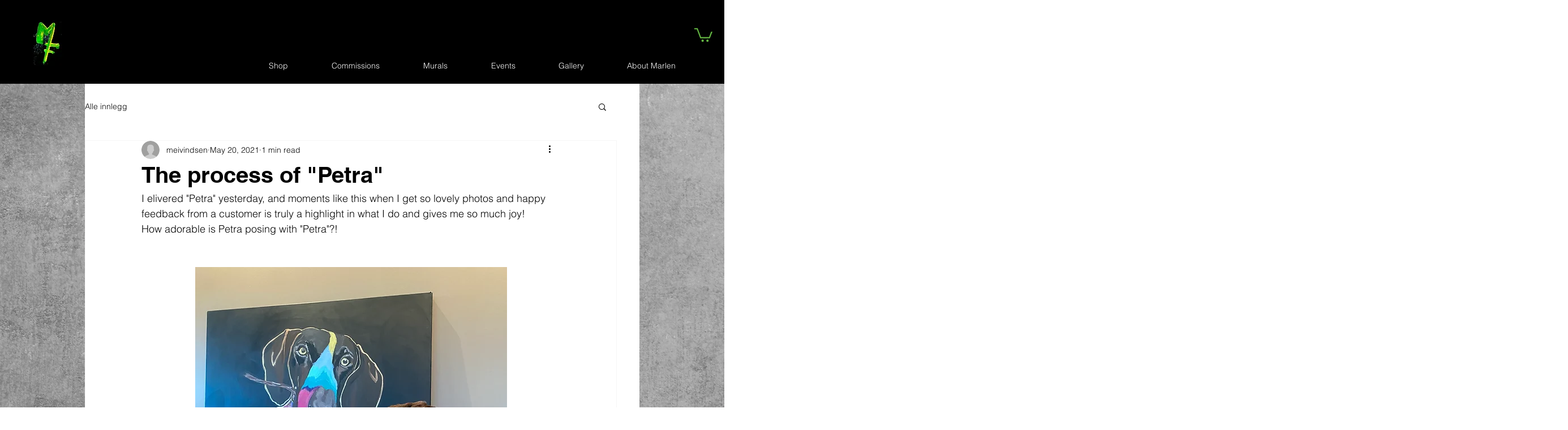

--- FILE ---
content_type: text/css; charset=utf-8
request_url: https://www.ipaint.no/_serverless/pro-gallery-css-v4-server/layoutCss?ver=2&id=2sjo6-not-scoped&items=3483_3024_4032%7C3530_1125_2000%7C3896_3024_4032%7C3625_3024_4032%7C3675_3024_4032%7C3704_3024_4032&container=1449.65625_740_866.328125_720&options=gallerySizeType:px%7CenableInfiniteScroll:true%7CtitlePlacement:SHOW_ON_HOVER%7CgridStyle:1%7CimageMargin:5%7CgalleryLayout:2%7CisVertical:true%7CnumberOfImagesPerRow:3%7CgallerySizePx:300%7CcubeRatio:0.75%7CcubeType:fill%7CgalleryThumbnailsAlignment:none
body_size: -146
content:
#pro-gallery-2sjo6-not-scoped [data-hook="item-container"][data-idx="0"].gallery-item-container{opacity: 1 !important;display: block !important;transition: opacity .2s ease !important;top: 0px !important;left: 0px !important;right: auto !important;height: 324px !important;width: 243px !important;} #pro-gallery-2sjo6-not-scoped [data-hook="item-container"][data-idx="0"] .gallery-item-common-info-outer{height: 100% !important;} #pro-gallery-2sjo6-not-scoped [data-hook="item-container"][data-idx="0"] .gallery-item-common-info{height: 100% !important;width: 100% !important;} #pro-gallery-2sjo6-not-scoped [data-hook="item-container"][data-idx="0"] .gallery-item-wrapper{width: 243px !important;height: 324px !important;margin: 0 !important;} #pro-gallery-2sjo6-not-scoped [data-hook="item-container"][data-idx="0"] .gallery-item-content{width: 243px !important;height: 324px !important;margin: 0px 0px !important;opacity: 1 !important;} #pro-gallery-2sjo6-not-scoped [data-hook="item-container"][data-idx="0"] .gallery-item-hover{width: 243px !important;height: 324px !important;opacity: 1 !important;} #pro-gallery-2sjo6-not-scoped [data-hook="item-container"][data-idx="0"] .item-hover-flex-container{width: 243px !important;height: 324px !important;margin: 0px 0px !important;opacity: 1 !important;} #pro-gallery-2sjo6-not-scoped [data-hook="item-container"][data-idx="0"] .gallery-item-wrapper img{width: 100% !important;height: 100% !important;opacity: 1 !important;} #pro-gallery-2sjo6-not-scoped [data-hook="item-container"][data-idx="1"].gallery-item-container{opacity: 1 !important;display: block !important;transition: opacity .2s ease !important;top: 0px !important;left: 248px !important;right: auto !important;height: 324px !important;width: 244px !important;} #pro-gallery-2sjo6-not-scoped [data-hook="item-container"][data-idx="1"] .gallery-item-common-info-outer{height: 100% !important;} #pro-gallery-2sjo6-not-scoped [data-hook="item-container"][data-idx="1"] .gallery-item-common-info{height: 100% !important;width: 100% !important;} #pro-gallery-2sjo6-not-scoped [data-hook="item-container"][data-idx="1"] .gallery-item-wrapper{width: 244px !important;height: 324px !important;margin: 0 !important;} #pro-gallery-2sjo6-not-scoped [data-hook="item-container"][data-idx="1"] .gallery-item-content{width: 244px !important;height: 324px !important;margin: 0px 0px !important;opacity: 1 !important;} #pro-gallery-2sjo6-not-scoped [data-hook="item-container"][data-idx="1"] .gallery-item-hover{width: 244px !important;height: 324px !important;opacity: 1 !important;} #pro-gallery-2sjo6-not-scoped [data-hook="item-container"][data-idx="1"] .item-hover-flex-container{width: 244px !important;height: 324px !important;margin: 0px 0px !important;opacity: 1 !important;} #pro-gallery-2sjo6-not-scoped [data-hook="item-container"][data-idx="1"] .gallery-item-wrapper img{width: 100% !important;height: 100% !important;opacity: 1 !important;} #pro-gallery-2sjo6-not-scoped [data-hook="item-container"][data-idx="2"].gallery-item-container{opacity: 1 !important;display: block !important;transition: opacity .2s ease !important;top: 0px !important;left: 497px !important;right: auto !important;height: 324px !important;width: 243px !important;} #pro-gallery-2sjo6-not-scoped [data-hook="item-container"][data-idx="2"] .gallery-item-common-info-outer{height: 100% !important;} #pro-gallery-2sjo6-not-scoped [data-hook="item-container"][data-idx="2"] .gallery-item-common-info{height: 100% !important;width: 100% !important;} #pro-gallery-2sjo6-not-scoped [data-hook="item-container"][data-idx="2"] .gallery-item-wrapper{width: 243px !important;height: 324px !important;margin: 0 !important;} #pro-gallery-2sjo6-not-scoped [data-hook="item-container"][data-idx="2"] .gallery-item-content{width: 243px !important;height: 324px !important;margin: 0px 0px !important;opacity: 1 !important;} #pro-gallery-2sjo6-not-scoped [data-hook="item-container"][data-idx="2"] .gallery-item-hover{width: 243px !important;height: 324px !important;opacity: 1 !important;} #pro-gallery-2sjo6-not-scoped [data-hook="item-container"][data-idx="2"] .item-hover-flex-container{width: 243px !important;height: 324px !important;margin: 0px 0px !important;opacity: 1 !important;} #pro-gallery-2sjo6-not-scoped [data-hook="item-container"][data-idx="2"] .gallery-item-wrapper img{width: 100% !important;height: 100% !important;opacity: 1 !important;} #pro-gallery-2sjo6-not-scoped [data-hook="item-container"][data-idx="3"]{display: none !important;} #pro-gallery-2sjo6-not-scoped [data-hook="item-container"][data-idx="4"]{display: none !important;} #pro-gallery-2sjo6-not-scoped [data-hook="item-container"][data-idx="5"]{display: none !important;} #pro-gallery-2sjo6-not-scoped .pro-gallery-prerender{height:653px !important;}#pro-gallery-2sjo6-not-scoped {height:653px !important; width:740px !important;}#pro-gallery-2sjo6-not-scoped .pro-gallery-margin-container {height:653px !important;}#pro-gallery-2sjo6-not-scoped .pro-gallery {height:653px !important; width:740px !important;}#pro-gallery-2sjo6-not-scoped .pro-gallery-parent-container {height:653px !important; width:745px !important;}